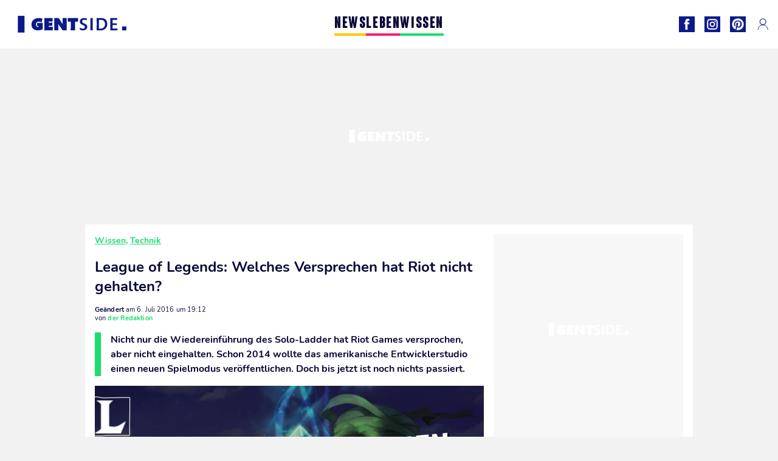

--- FILE ---
content_type: text/html; charset=UTF-8
request_url: https://www.gentside.de/wissen/technik/league-of-legends-welches-versprechen-hat-riot-nicht-gehalten_art8236.html
body_size: 62003
content:
 <!DOCTYPE html><html lang="de"><head prefix="og: http://ogp.me/ns# fb: http://ogp.me/ns/fb# article: http://ogp.me/ns/article#"><meta charset="UTF-8"/><meta name="viewport" content="width=device-width, initial-scale=1"><meta name="google-site-verification" content="PxvLnAkkb6Ai0oMA_e6kwk0bIbIoqABHkgTyonXlp6A" /><meta name="p:domain_verify" content="9874436fd7dac2676fc18dd9ffba4693"/><link rel="manifest" href="https://www.gentside.de/manifest.json"><meta name="theme-color" content="#0d1b89"><link rel="shortcut icon" href="https://www.gentside.de/assets/img/favicons/gs/favicon.ico"><link rel="icon" type="image/svg+xml" href="https://www.gentside.de/assets/img/favicons/gs/favicon-16x16.svg"><link href="https://cdn.privacy-mgmt.com/" rel="preconnect" crossorigin="anonymous"><link href="https://gentside-de-v3.gentside.de" rel="preconnect" crossorigin="anonymous"><link href="https://www.googletagmanager.com" rel="preconnect" crossorigin><link href="https://securepubads.g.doubleclick.net/" rel="preconnect" crossorigin><link href="https://mcdp-chidc2.outbrain.com" rel="preconnect" crossorigin><link href="https://log.outbrainimg.com" rel="preconnect" crossorigin><link href="http://tr.outbrain.com/" rel="preconnect" crossorigin><link href="https://cherry.img.pmdstatic.net/" rel="preconnect" crossorigin><link href="https://tv.gentside.de/" rel="preconnect" crossorigin><link href="https://cherry.img.pmdstatic.net/" rel="preconnect" crossorigin><link rel="preload" href="https://www.gentside.de/assets/fonts/Nunito-Regular.woff2?display=swap" as="font" type="font/woff2" crossorigin="anonymous" /><link rel="preload" href="https://www.gentside.de/assets/fonts/Nunito-Black.woff2?display=swap" as="font" type="font/woff2" crossorigin="anonymous" /><link rel="preload" href="https://www.gentside.de/assets/fonts/Nunito-Bold.woff2?display=swap" as="font" type="font/woff2" crossorigin="anonymous" /><link rel="preload" href="https://www.gentside.de/assets/fonts/Coluna-Bold.woff2?display=swap" as="font" type="font/woff2" crossorigin="anonymous" /><link rel="preload" href="https://cherry.img.pmdstatic.net/fit/https.3A.2F.2Fimg.2Egentside.2Ede.2Farticle.2Friot.2Fversprechen-gebrochen_0813694f3545d69ee77633489ef94541ab90da0d.2Ejpg/640x360/quality/80/thumbnail.jpg" media="(max-width: 820px)" as="image" fetchpriority="high"><link rel="preload" href="https://cherry.img.pmdstatic.net/fit/https.3A.2F.2Fimg.2Egentside.2Ede.2Farticle.2Friot.2Fversprechen-gebrochen_0813694f3545d69ee77633489ef94541ab90da0d.2Ejpg/1280x720/quality/80/thumbnail.jpg" media="(min-width: 821px)" as="image" fetchpriority="high"><link rel="preconnect" href="https://www.gentside.de/xhr/popup/category" as="fetch" crossorigin="anonymous" ><link rel="preconnect" href="https://www.gentside.de/xhr/popup/contact" as="fetch" crossorigin="anonymous" ><link rel="stylesheet" href="https://www.gentside.de/assets/two/gs/common.css?t=5dc61315629a" /><link rel="stylesheet" href="https://www.gentside.de/assets/two/gs/article.css?t=e704025d3cf3" /><style> :root { --theme-channel: #1BDC6F; } .news { --theme-channel: #FDC900; } .leben { --theme-channel: #FA1C6B; } .wissen { --theme-channel: #1BDC6F; } </style><meta property="fb:app_id" content="185542931481757"><meta property="fb:admins" content="654691368"><meta property="fb:pages" content="1583829995168393"><meta property="og:title" content="League of Legends: Welches Versprechen hat Riot nicht gehalten?"><meta property="og:type" content="article"><meta property="og:image" content="https://cherry.img.pmdstatic.net/fit/https.3A.2F.2Fimg.2Egentside.2Ede.2Farticle.2Friot.2Fversprechen-gebrochen_0813694f3545d69ee77633489ef94541ab90da0d.2Ejpg/1200x675/quality/80/thumbnail.jpg"><meta property="og:image:width" content="1200"><meta property="og:image:height" content="675"><meta property="og:url" content="https://www.gentside.de/wissen/technik/league-of-legends-welches-versprechen-hat-riot-nicht-gehalten_art8236.html"><meta property="og:description" content="Nicht nur die Wiedereinführung des Solo-Ladder hat Riot Games versprochen, aber nicht eingehalten. Schon 2014 wollte das amerikanische Entwicklerstudio einen neuen Spielmodus veröf…"><meta property="og:locale" content="de_DE"><meta property="og:site_name" content="Gentside Deutschland"><meta property="article:published_time" content="2016-07-06T18:08:50+02:00"><meta property="article:modified_time" content="2016-07-06T19:12:50+02:00"><meta property="article:section" content="Wissen"><meta property="article:tag" content="league of legends"><meta property="article:tag" content="riot"><meta name="twitter:card" content="summary_large_image"><meta name="twitter:title" content="League of Legends: Welches Versprechen hat Riot nicht gehalten?…"><meta name="twitter:description" content="Nicht nur die Wiedereinführung des Solo-Ladder hat Riot Games versprochen, aber nicht eingehalten. Schon 2014 wollte das amerikanische Entwicklerstudio einen neuen Spielmodus veröf…"><meta name="twitter:image" content="https://cherry.img.pmdstatic.net/fit/https.3A.2F.2Fimg.2Egentside.2Ede.2Farticle.2Friot.2Fversprechen-gebrochen_0813694f3545d69ee77633489ef94541ab90da0d.2Ejpg/1200x675/quality/80/thumbnail.jpg"><meta name="description" content="Nicht nur die Wiedereinführung des Solo-Ladder hat Riot Games versprochen, aber nicht eingehalten. Schon 2014 wollte das amerikanische Entwicklerstudio einen neuen Spielmodus veröf…"><meta name="robots" content="index,follow,max-snippet:-1,max-image-preview:large,max-video-preview:-1"><meta name="news_keywords" content="league of legends,riot"><title>League of Legends: Welches Versprechen hat Riot nicht gehalten?</title><link href="https://www.gentside.de/wissen/technik/league-of-legends-welches-versprechen-hat-riot-nicht-gehalten_art8236.html" rel="canonical"><script type="application/ld+json">{"@context":"https:\/\/schema.org","@type":"NewsArticle","headline":"League of Legends: Welches Versprechen hat Riot nicht gehalten?","author":{"@type":"Person","name":"der Redaktion"},"publisher":{"@type":"Organization","name":"Gentside Deutschland","url":"https:\/\/www.gentside.de\/","logo":{"@type":"ImageObject","url":"https:\/\/www.gentside.de\/assets\/img\/gs.png"},"sameAs":["https:\/\/www.facebook.com\/GentsideDE\/","https:\/\/www.instagram.com\/gentside.de\/","https:\/\/www.pinterest.com\/gentside_de\/"]},"image":{"@type":"ImageObject","url":"https:\/\/cherry.img.pmdstatic.net\/fit\/https.3A.2F.2Fimg.2Egentside.2Ede.2Farticle.2Friot.2Fversprechen-gebrochen_0813694f3545d69ee77633489ef94541ab90da0d.2Ejpg\/1200x675\/quality\/80\/thumbnail.jpg","width":1200,"height":675},"mainEntityOfPage":{"@type":"WebPage","@id":"https:\/\/www.gentside.de\/wissen\/technik\/league-of-legends-welches-versprechen-hat-riot-nicht-gehalten_art8236.html","breadcrumb":{"@type":"BreadcrumbList","itemListElement":[{"@type":"ListItem","position":1,"name":"Wissen","item":"https:\/\/www.gentside.de\/wissen"},{"@type":"ListItem","position":2,"name":"Technik","item":"https:\/\/www.gentside.de\/wissen\/technik"},{"@type":"ListItem","position":3,"name":"league of legends","item":"https:\/\/www.gentside.de\/tag\/league-of-legends"}]}},"datePublished":"2016-07-06T18:08:50+02:00","url":"https:\/\/www.gentside.de\/wissen\/technik\/league-of-legends-welches-versprechen-hat-riot-nicht-gehalten_art8236.html","thumbnailUrl":"https:\/\/cherry.img.pmdstatic.net\/fit\/https.3A.2F.2Fimg.2Egentside.2Ede.2Farticle.2Friot.2Fversprechen-gebrochen_0813694f3545d69ee77633489ef94541ab90da0d.2Ejpg\/480x270\/quality\/80\/thumbnail.jpg","articleSection":"Wissen","creator":{"@type":"Person","name":"der Redaktion"},"keywords":["league of legends","riot"],"description":"Nicht nur die Wiedereinführung des Solo-Ladder hat Riot Games versprochen, aber nicht eingehalten. Schon 2014 wollte das amerikanische Entwicklerstudio einen neuen Spielmodus veröffentlichen. Doch bis jetzt ist noch nichts passiert. ","dateModified":"2016-07-06T19:12:50+02:00","video":{"@type":"VideoObject","image":{"@type":"ImageObject","url":"https:\/\/cherry.img.pmdstatic.net\/fit\/https.3A.2F.2Fimg.2Egentside.2Ede.2Farticle.2Friot.2Fversprechen-gebrochen_0813694f3545d69ee77633489ef94541ab90da0d.2Ejpg\/1200x675\/quality\/80\/thumbnail.jpg","width":1200,"height":675},"description":"Nicht nur die Wiedereinführung des Solo-Ladder hat Riot Games versprochen, aber nicht eingehalten. Schon 2014 wollte das amerikanische Entwicklerstudio einen neuen Spielmodus veröffentlichen. Doch bis jetzt ist noch nichts passiert. ","thumbnailUrl":"https:\/\/cherry.img.pmdstatic.net\/fit\/https.3A.2F.2Fimg.2Egentside.2Ede.2Farticle.2Friot.2Fversprechen-gebrochen_0813694f3545d69ee77633489ef94541ab90da0d.2Ejpg\/480x270\/quality\/80\/thumbnail.jpg","uploadDate":"2016-07-06T18:08:50+02:00","publisher":{"@type":"Organization","name":"Gentside Deutschland","logo":{"@type":"ImageObject","url":"https:\/\/www.gentside.de\/assets\/img\/gs.png"}},"playerType":"HTML5","embedUrl":"https:\/\/www.dailymotion.com\/embed\/video\/k3simFhYg4csyNxAAZ5","name":"League of Legends: Welches Versprechen hat Riot nicht gehalten?","duration":"PT00H00M40S"}}</script><link rel="preload" href="https://affiliation-v2.services.cerise.media/css/stylePlaceholder.affiliation.min.css" as="style" onload="this.onload=null;this.rel='stylesheet'"><link rel="preload" href="https://affiliation-v2.services.cerise.media/css/affiliation.min.css" as="style" onload="this.onload=null;this.rel='stylesheet'"><noscript><link id="placeholder_affiliation" rel="stylesheet" href="https://affiliation-v2.services.cerise.media/css/stylePlaceholder.affiliation.min.css"><link id="css_affiliation" rel="stylesheet" href="https://affiliation-v2.services.cerise.media/css/affiliation.min.css"></noscript><script> window.cherryStore = { assetsPath: "https://www.gentside.de/assets/", imgPath: "https://www.gentside.de/assets/img/", environments: { pageName: "page-article", pageType: "type-video", ajax: !!"", device: "desktop", mobile: !!"", tablet: !!"", desktop: !!"1", bot: !!"", env: "prod", }, website: { abbr: "GENDE", theme: "two", code_lang: "de_DE", country: "DE", lang: "de", host: "www.gentside.de", prefix: "gs", group: "Gentside", group_prefix: "gs", }, analytics: { dimensions: {"dimension2":"video","dimension3":"www","dimension5":8236,"dimension6":"Wissen","dimension9":"web","dimension10":"Other","dimension16":"S","dimension17":0,"dimension24":"video","dimension26":"76a74f26-d6d6-46cb-895f-451b337d169f","dimension27":"Technik"}, metrics: "", }, urls: { contact: "https://www.gentside.de/xhr/contact/", popup: "https://www.gentside.de/xhr/popup/", podcasts: "", }, trackings: {"ividence":false,"firefly":"\/\/fly.gentside.de\/","mediego":false,"mediarithmics":"pm-gentside-de","facebook":"1016216741814975","facebook_pages":"1583829995168393","facebook_app_id":"185542931481757","facebook_admin_id":"654691368","twitter":"o4phj","analytics":"UA-70272366-1","sticky":true,"ias":"10763","snapchat":"8c9e6c94-a168-47f9-930b-d1e003076be8","taboola":"1160476","tradedoubler":false,"adways":"vfztBtd","mediametrie":false,"estatNetMeasur":false,"adrock":"fd0fb87f-93ff-4994-b0b0-ec3bd6cb1cc4","squadata":false,"comscore":"19763370","skimlinks":false,"ab_tasty":false,"id5":"169","confiant":"NJJp-JaWVAuzzBULb9NCdlIRzgg","pandg":false,"searchconsole":"PxvLnAkkb6Ai0oMA_e6kwk0bIbIoqABHkgTyonXlp6A","outbrain":"006add8f2d8cc8a60e8f3b71463b028003,005cec9f7f96bae12feb6a8aa75c823f61,004c4e978a282f3d18936c48a35c31f2ce,00776e66133c6b9388e60c90fe660fd53d,00531bd4df222ae4c54cdf3d0fa682e916,004ff6c6be1239b288562e36a466c959bb,003891eec21b7ba5ff7a898aba53a6fe89,00c857bd48ada55aad1aea18c3281e585c,0066b802ec8bbf3c015dddbf270ba3c222,00677a82d708370adfed1ef0125c9a317b","criteo":false,"nonliCode":"1433","nonliUrl":"https:\/\/l.gentside.de\/sdk.js"}, pwa: {"enabled":"1"}, batch: {"vapidPublicKey":"BBsb1CGQRPeVriL0ToTDHfdHvgqJO2TWu0dfKixENuN+7\/dmf85gF4rpsmKoHH\/MhT\/ReRqhZvBLxcQV8wGX1nk=","newsVapidPublicKey":"BEIH2SwiWKYf128QNe2+C6mot1LnJBZ83vBsYQLNPIpD\/pp7ASVd5ykyHiw3aXtA\/0Gkh8tJZ++RK9dzv83aj+0=","authKey":"2.bSBFdvx1KSnQRHzwXyaLVLvo6x8+qX1b1r63igMr2Zo=","newsAuthKey":"2.+M5pKn3Jt+bx6I7BzXkD6KvA3p5sxv5RcUhiYoHqjUU=","subdomain":"gentside.de","newsSubdomain":"news.gentside.de","apiKey":"D453BC1542A442A686DB687C27DAA078","newsApiKey":"33CF17679BB2444C84A018424F189893","text":"Verpassen Sie keine unserer Neuigkeiten!","positiveSubBtnLabel":"Abonnieren Sie","negativeBtnLabel":"Nein danke","backgroundColor":"#0d1b89","hoverBackgroundColor":"#0d1b89","textColor":"#FFFFFF"}, gdpr: {"cdn":"https:\/\/gentside-de-v3.gentside.de","privacy_manager":"371922","notice_url":false,"confirmation":false,"consent_scroll":false}, pmc: {"env":false,"starter":false,"bookmark":false,"coreads":"https:\/\/tra.scds.pmdstatic.net\/advertising-core\/5\/core-ads.js","newsletter":false,"notifications":false}, abtest: {"enable":false,"conditions":null,"apply":false,"status":0}, isNewsDomain: 0 }; </script><script> cherryStore['article'] = { id: "8236", name: "League\u0020of\u0020Legends\u003A\u0020Welches\u0020Versprechen\u0020hat\u0020Riot\u0020nicht\u0020gehalten\u003F", type: "video", url: "https://www.gentside.de/wissen/technik/league-of-legends-welches-versprechen-hat-riot-nicht-gehalten_art8236.html", description: "Nicht\u0020nur\u0020die\u0020Wiedereinf\u00FChrung\u0020des\u0020Solo\u002DLadder\u0020hat\u0020Riot\u0020Games\u0020versprochen,\u0020aber\u0020nicht\u0020eingehalten.\u0020Schon\u00202014\u0020wollte\u0020das\u0020amerikanische\u0020Entwicklerstudio\u0020einen\u0020neuen\u0020Spielmodus\u0020ver\u00F6ffentlichen.\u0020Doch\u0020bis\u0020jetzt\u0020ist\u0020noch\u0020nichts\u0020passiert.", publishDate: "2016-07-06T18:08:50+02:00", author: "der Redaktion", category: { label: "Wissen", slug: "wissen" }, subCategory: { label: "Technik", slug: "technik" }, firstTag: "league of legends", urlSlug: "league-of-legends-welches-versprechen-hat-riot-nicht-gehalten_art8236.html", brandSafety: false, keywords: [ "league of legends","riot" ], pictures: [ { url: 'https:https://img.gentside.de/article/riot/versprechen-gebrochen_0813694f3545d69ee77633489ef94541ab90da0d.jpg', height: 627, width: 1200 }, ], tags: [ {url: 'https://www.gentside.de/tag/league-of-legends', name: 'league of legends', slug: 'league-of-legends'}, {url: 'https://www.gentside.de/tag/riot', name: 'riot', slug: 'riot'}, ], scripts: {"urls":[],"inline":[]}, media: null, news: 0, player: false, canals: ["Google Actualit\u00e9s","FlipBoard","MSN","Upday","Squid App","Sony","Organique"], }; cherryStore['article']['player'] = {"channel":"news","owner":"x2958e9","owner.username":"Gentside-DE","owner.screenname":"Gentside DE","id":"k3simFhYg4csyNxAAZ5","private_id":"k3simFhYg4csyNxAAZ5","updated_time":1649099041,"tags":"uuid_76a74f26-d6d6-46cb-895f-451b337d169f,guid_8236,league-of-legends,riot","title":"League of Legends: Welches Versprechen hat Riot nicht gehalten?","width":1280,"height":720,"thumbnail_url":"https:\/\/s2.dmcdn.net\/v\/TbP1B1YIq4XBkqj0F","duration":40,"site":"Dailymotion","public_id":"x87ib7v","embed_url":"https:\/\/www.dailymotion.com\/embed\/video\/k3simFhYg4csyNxAAZ5","canonical":"http:\/\/dailymotion.com\/video\/x87ib7v","media":"player","player_id":"xu8fw","player_name":"Gentside DE - Player Leader Autoplay"}; </script></head><body class="desktop page-article type-video" data-pmc-starter-conf='{"ua":"UA-70272366-1"}'><header class="header"><nav class="navbar"><ul class="navigation"><li><div class="navbar__button navbar__button--menu btn-menu"></div></li><li class="navbar__logo"><a href="https://www.gentside.de/" class="navbar__button navbar__button--logo" title="Gentside Deutschland"></a></li><li class="topbar"><div class="topbar__socials"><ul><li><a class="topbar__socials--facebook" title="Gentside Deutschland" target="_blank" rel="noopener nofollow" href="https://www.facebook.com/GentsideDE/"></a></li><li><a class="topbar__socials--instagram" title="Gentside Deutschland" target="_blank" rel="noopener nofollow" href="https://www.instagram.com/gentside.de/"></a></li><li><a class="topbar__socials--pinterest" title="Gentside Deutschland" target="_blank" rel="noopener nofollow" href="https://www.pinterest.com/gentside_de/"></a></li></ul></div><div class="navbar__button navbar__button--pmc pmc-authentification" id="pmc-auth"><span>Connexion</span></div><div class="navbar__button navbar__button--pmc" id="pmc-account"><span>Mon compte</span><div class="navbar__button navbar__button--pmc__dropdown"><ul><li class="pmc-profile">Mon profil</li><li class="pmc-custom-link" data-path="bookmark">Mes favoris</li><li class="pmc-local-link" data-path="notifications">Notifications</li><li class="pmc-auth-logout">Déconnexion</li></ul></div></div></li></ul></nav><div class="popup popup-menu popup--close"><div class="popup__overlay"></div><nav class="menu-website"><ul class="menu-website__categories"><li class="menu-website__category menu-website__category--children news"><a href="https://www.gentside.de/news" class="menu-website__title" >NEWS</a><div class="menu-website__button"></div><ul class="menu-website__subcategories"><li><a href="https://www.gentside.de/news/deutschland" class="menu-website__subtitle" >DEUTSCHLAND</a></li><li><a href="https://www.gentside.de/news/welt" class="menu-website__subtitle" >WELT</a></li><li class="empty"></li><li class="empty"></li></ul></li><li class="menu-website__category menu-website__category--children leben"><a href="https://www.gentside.de/leben" class="menu-website__title" >LEBEN</a><div class="menu-website__button"></div><ul class="menu-website__subcategories"><li><a href="https://www.gentside.de/leben/stories" class="menu-website__subtitle" >STORIES</a></li><li><a href="https://www.gentside.de/leben/gesundheit" class="menu-website__subtitle" >GESUNDHEIT</a></li><li><a href="https://www.gentside.de/leben/liebe" class="menu-website__subtitle" >LIEBE</a></li><li><a href="https://www.gentside.de/leben/persoenlichkeit" class="menu-website__subtitle" >PERSÖNLICHKEIT</a></li><li><a href="https://www.gentside.de/leben/tipp" class="menu-website__subtitle" >TIPP</a></li></ul></li><li class="menu-website__category menu-website__category--children wissen"><a href="https://www.gentside.de/wissen" class="menu-website__title" >WISSEN</a><div class="menu-website__button"></div><ul class="menu-website__subcategories"><li><a href="https://www.gentside.de/wissen/entdeckung" class="menu-website__subtitle" >ENTDECKUNG</a></li><li><a href="https://www.gentside.de/wissen/technik" class="menu-website__subtitle" >TECHNIK</a></li><li class="empty"></li><li class="empty"></li></ul></li></ul><ul class="menu-website__links"><li class="menu-website--newsletter"><div class="menu-website__link newsletter-open" data-origin="menu">Newsletter</div></li><li><a class="menu-website__link" href="https://www.gentside.de/about-us.html">Über uns</a></li><li><a class="menu-website__link" href="https://www.prismamedia.com/terms-de/" target="_blank">Impressum</a></li><li><div class="menu-website__link popup-contact--trigger">Kontakt</div></li></ul></nav></div></header><div class="special" id="special-container"><div class="ads-core-placer" id="special" data-ads-core='{"device": "desktop,tablet,mobile", "type": "Out-Of-Banner"}'></div></div><div class="data_tester" id="data_tester-container"><div class="ads-core-placer" id="data_tester" data-ads-core='{"device": "desktop,tablet,mobile", "type": "Out-Of-Banner2"}'></div></div><div class="interstitial" id="interstitial-container"><div class="ads-core-placer" id="interstitial" data-ads-core='{"device": "desktop,tablet,mobile", "type": "Postitiel"}'></div></div><div class="postitiel_v2" id="postitiel_v2-container"><div class="ads-core-placer" id="postitiel_v2" data-ads-core='{"device": "desktop,tablet,mobile", "type": "Postitiel_V2"}'></div></div><div class="footer-web" id="footer_web-container"><div class="ads-core-placer" id="footer_web" data-ads-core='{"device": "desktop,tablet,mobile", "type": "footer-web"}'></div></div><section id="corps" class="article-container navbar--fix"><div class="coreads-skin-wrapper"><div class="placeholder-ad placeholder-ad--banner desktop-ad tablet-ad" id="banner-container"><div class="ads-core-placer" id="banner" data-ads-core='{"device": "desktop,tablet", "type": "Banniere-Haute"}'></div></div></div><article class="site_content post article layout-grid " data-id="8236" data-bone-id="76a74f26-d6d6-46cb-895f-451b337d169f" ><div class="layout-grid__inner post-grid-order"><div data-grid-order="content" class="layout-grid__cell layout-grid__cell--span-8-desktop"><div class="post-breadcrumb"><nav class="breadcrumb"><a href="https://www.gentside.de/wissen">Wissen</a><a href="https://www.gentside.de/wissen/technik">Technik</a></nav></div><h1 class="post-title">League of Legends: Welches Versprechen hat Riot nicht gehalten?</h1><div class="post-author"><div><div><span class="post-author--bold">Geändert </span><span><time datetime="2016-07-06T19:12:50+02:00">am 6. Juli 2016 um 19:12</time></span></div><span class="post-author"> von </span><span class="post-author--nickname">der Redaktion </span></div></div><div class="post-summary"><p>Nicht nur die Wiedereinführung des Solo-Ladder hat Riot Games versprochen, aber nicht eingehalten. Schon 2014 wollte das amerikanische Entwicklerstudio einen neuen Spielmodus veröffentlichen. Doch bis jetzt ist noch nichts passiert. </p></div><div id="player" class="prisma-player post-player" data-ads-core='{"playerId": "xu8fw", "playerName": "Gentside DE - Player Leader Autoplay", "playerProvider": "Dailymotion", "playerVideoId": "k3simFhYg4csyNxAAZ5", "playerPosition": "Leader", "playerPartner": "" }' data-embed="default"><figure class="post-figure"><picture><source srcset="https://cherry.img.pmdstatic.net/fit/https.3A.2F.2Fimg.2Egentside.2Ede.2Farticle.2Friot.2Fversprechen-gebrochen_0813694f3545d69ee77633489ef94541ab90da0d.2Ejpg/640x360/quality/80/thumbnail.jpg 1x" media="(max-width: 820px)"><source srcset="https://cherry.img.pmdstatic.net/fit/https.3A.2F.2Fimg.2Egentside.2Ede.2Farticle.2Friot.2Fversprechen-gebrochen_0813694f3545d69ee77633489ef94541ab90da0d.2Ejpg/1280x720/quality/80/thumbnail.jpg 1x" media="(min-width: 821px)"><img srcset="https://cherry.img.pmdstatic.net/fit/https.3A.2F.2Fimg.2Egentside.2Ede.2Farticle.2Friot.2Fversprechen-gebrochen_0813694f3545d69ee77633489ef94541ab90da0d.2Ejpg/640x360/quality/80/thumbnail.jpg" alt="League of Legends: Welches Versprechen hat Riot nicht gehalten?" class="post-figure__img" src="[data-uri]"></picture><div class="post-figure__copyright">&copy; </div><figcaption class="post-figure__title">League of Legends: Welches Versprechen hat Riot nicht gehalten?</figcaption></figure></div><div class="post-social"><div class="button-share"><div class="button-share__bar"><a href="https://www.facebook.com/sharer/sharer.php?u=https%3A%2F%2Fwww.gentside.de%2Fwissen%2Ftechnik%2Fleague-of-legends-welches-versprechen-hat-riot-nicht-gehalten_art8236.html" rel="nofollow noopener" target="_blank" class="button-share__media button-share__media--facebook" data-share="facebook" title="Auf Facebook teilen"></a><a href="mailto:?subject=League of Legends: Welches Versprechen hat Riot nicht gehalten?&amp;body=https%3A%2F%2Fwww.gentside.de%2Fwissen%2Ftechnik%2Fleague-of-legends-welches-versprechen-hat-riot-nicht-gehalten_art8236.html" rel="nofollow noopener" class="button-share__media button-share__media--mail" data-share="mail" title="Als Mail versenden"></a><a href="https://www.beloud.com/share?url=https%3A%2F%2Fwww.gentside.de%2Fwissen%2Ftechnik%2Fleague-of-legends-welches-versprechen-hat-riot-nicht-gehalten_art8236.html" rel="nofollow noopener" target="_blank" class="button-share__media button-share__media--beloud" data-share="beloud" title="Auf Flipboard teilen"></a><a href="https://twitter.com/share?text=League+of+Legends%3A+Welches+Versprechen+hat+Riot+nicht+gehalten%3F&amp;url=https%3A%2F%2Fwww.gentside.de%2Fwissen%2Ftechnik%2Fleague-of-legends-welches-versprechen-hat-riot-nicht-gehalten_art8236.html&amp;via=Gentside+Deutschland" rel="nofollow noopener" target="_blank" class="button-share__media button-share__media--twitter" data-share="twitter" title="Tweeter"></a><a href="https://pinterest.com/pin/create/button/?url=https%3A%2F%2Fwww.gentside.de%2Fwissen%2Ftechnik%2Fleague-of-legends-welches-versprechen-hat-riot-nicht-gehalten_art8236.html&amp;media=https%3A%2F%2Fimg.gentside.de%2Farticle%2F1024%2Friot%2Fversprechen-gebrochen_0813694f3545d69ee77633489ef94541ab90da0d.jpg&amp;description=League+of+Legends%3A+Welches+Versprechen+hat+Riot+nicht+gehalten%3F" rel="nofollow noopener" data-pin-custom="true" target="_blank" class="button-share__media button-share__media--pinterest" data-share="pinterest" title="Pin it"></a></div></div></div><div class="placeholder-ad placeholder-ad--pave mobile-ad" id="pave_haut_mobile-container"><div class="ads-core-placer" id="pave_haut_mobile" data-ads-core='{"device": "mobile", "type": "Pave-Haut"}'></div></div><div class="post-body post-body__content"></div><div class="tags"><div class="tags-container"><a href="https://www.gentside.de/tag/league-of-legends" class="tags-button">league of legends</a><a href="https://www.gentside.de/tag/riot" class="tags-button">riot</a></div></div><div class="post-figure post-figure--next"><picture><source srcset="https://cherry.img.pmdstatic.net/fit/https.3A.2F.2Fimg.2Egentside.2Ede.2Farticle.2Friot.2Fdie-kommenden-veranderungen_3a7353022bc3125d58b337c8742e6a7bf2b2f4b2.2Ejpg/480x270/quality/80/thumbnail.jpg 1x, https://cherry.img.pmdstatic.net/fit/https.3A.2F.2Fimg.2Egentside.2Ede.2Farticle.2Friot.2Fdie-kommenden-veranderungen_3a7353022bc3125d58b337c8742e6a7bf2b2f4b2.2Ejpg/960x540/quality/80/thumbnail.jpg 2x" media="(max-width: 480px)"><source srcset="https://cherry.img.pmdstatic.net/fit/https.3A.2F.2Fimg.2Egentside.2Ede.2Farticle.2Friot.2Fdie-kommenden-veranderungen_3a7353022bc3125d58b337c8742e6a7bf2b2f4b2.2Ejpg/800x450/quality/80/thumbnail.jpg 1x, https://cherry.img.pmdstatic.net/fit/https.3A.2F.2Fimg.2Egentside.2Ede.2Farticle.2Friot.2Fdie-kommenden-veranderungen_3a7353022bc3125d58b337c8742e6a7bf2b2f4b2.2Ejpg/1600x900/quality/80/thumbnail.jpg 2x" media="(max-width: 839px)"><source srcset="https://cherry.img.pmdstatic.net/fit/https.3A.2F.2Fimg.2Egentside.2Ede.2Farticle.2Friot.2Fdie-kommenden-veranderungen_3a7353022bc3125d58b337c8742e6a7bf2b2f4b2.2Ejpg/640x360/quality/80/thumbnail.jpg 1x, https://cherry.img.pmdstatic.net/fit/https.3A.2F.2Fimg.2Egentside.2Ede.2Farticle.2Friot.2Fdie-kommenden-veranderungen_3a7353022bc3125d58b337c8742e6a7bf2b2f4b2.2Ejpg/1280x720/quality/80/thumbnail.jpg 2x" media="(min-width: 840px)"><img srcset="https://cherry.img.pmdstatic.net/fit/https.3A.2F.2Fimg.2Egentside.2Ede.2Farticle.2Friot.2Fdie-kommenden-veranderungen_3a7353022bc3125d58b337c8742e6a7bf2b2f4b2.2Ejpg/480x270/quality/80/thumbnail.jpg" alt="League of Legends: Mit diesen Änderungen bringt Riot League of Legends komplett durcheinander" class="post-figure__img" loading="lazy" src="[data-uri]"></picture><a class="post-figure__text" data-title="Nächster Artikel" href="https://www.gentside.de/wissen/technik/league-of-legends-mit-diesen-anderungen-bringt-riot-league-of-legends-komplett-durcheinander_art14337.html"> League of Legends: Mit diesen Änderungen bringt Riot League of Legends komplett durcheinander </a></div><div id="outbrain" class="placeholder-ad--outbrain"><div class="OUTBRAIN" data-src="https://www.gentside.de/wissen/technik/league-of-legends-welches-versprechen-hat-riot-nicht-gehalten_art8236.html" data-widget-id="AR_2"></div></div><div class="placeholder-ad placeholder-ad--pave mobile-ad" id="pave_bas_mobile-container"><div class="ads-core-placer" id="pave_bas_mobile" data-ads-core='{"device": "mobile", "type": "Pave-Bas"}'></div></div><div class="related"><div class="related__title">Auch interessant</div><div class="card-related--scroll"><article><div class="card-two card-two--top wissen card__seo"><div class="card-two--thumbnail"><img class="card-two--thumbnail--img" src="[data-uri]" srcset="https://cherry.img.pmdstatic.net/fit/https.3A.2F.2Fimg.2Egentside.2Ede.2Farticle.2Fskin.2Fvon-starcraft-inspiriert_0f8aa4cdda686bf9c8c35b306997fcbd205cbb96.2Ejpg/148x90/quality/80/thumbnail.jpg 1x, https://cherry.img.pmdstatic.net/fit/https.3A.2F.2Fimg.2Egentside.2Ede.2Farticle.2Fskin.2Fvon-starcraft-inspiriert_0f8aa4cdda686bf9c8c35b306997fcbd205cbb96.2Ejpg/296x180/quality/80/thumbnail.jpg 2x" loading="lazy" width="148" height="90" alt="League of Legends: Riot kündigt geheim neues Starcraft-Skin an"></div><div class="card-two__content"><div class="card-two__content--tags article-type-icon article-type-icon--video"><span> Technik, Wissen </span></div><div class="card-two__content--title"><a class="card-two--article-url" href="https://www.gentside.de/wissen/technik/league-of-legends-riot-kundigt-geheim-neues-starcraft-skin-an_art11948.html">League of Legends: Riot kündigt geheim neues Starcraft-Skin an</a></div></div></div></article><article><div class="card-two card-two--top wissen card__seo"><div class="card-two--thumbnail"><img class="card-two--thumbnail--img" src="[data-uri]" srcset="https://cherry.img.pmdstatic.net/fit/https.3A.2F.2Fimg.2Egentside.2Ede.2Farticle.2Fghostcrawler.2Fbald-ein-sprachchat-bei-lol_af78111b0b885ec44a6475984e42bff2d8bd5355.2Ejpg/148x90/quality/80/thumbnail.jpg 1x, https://cherry.img.pmdstatic.net/fit/https.3A.2F.2Fimg.2Egentside.2Ede.2Farticle.2Fghostcrawler.2Fbald-ein-sprachchat-bei-lol_af78111b0b885ec44a6475984e42bff2d8bd5355.2Ejpg/296x180/quality/80/thumbnail.jpg 2x" loading="lazy" width="148" height="90" alt="League of Legends: Riot baut bald einen Sprachchat ein"></div><div class="card-two__content"><div class="card-two__content--tags article-type-icon article-type-icon--video"><span> Technik, Wissen </span></div><div class="card-two__content--title"><a class="card-two--article-url" href="https://www.gentside.de/wissen/technik/league-of-legends-riot-baut-bald-einen-sprachchat-ein_art12053.html">League of Legends: Riot baut bald einen Sprachchat ein</a></div></div></div></article><article><div class="card-two card-two--top wissen card__seo"><div class="card-two--thumbnail"><img class="card-two--thumbnail--img" src="[data-uri]" srcset="https://cherry.img.pmdstatic.net/fit/https.3A.2F.2Fimg.2Egentside.2Ede.2Farticle.2Fcaitlyn.2Fgrosser-nerf-kommt_3103601ee42b4ebef7fa22cb904a20e9c47dcea2.2Ejpg/148x90/quality/80/thumbnail.jpg 1x, https://cherry.img.pmdstatic.net/fit/https.3A.2F.2Fimg.2Egentside.2Ede.2Farticle.2Fcaitlyn.2Fgrosser-nerf-kommt_3103601ee42b4ebef7fa22cb904a20e9c47dcea2.2Ejpg/296x180/quality/80/thumbnail.jpg 2x" loading="lazy" width="148" height="90" alt="League of Legends: Riot nerft den zurzeit besten ADC"></div><div class="card-two__content"><div class="card-two__content--tags article-type-icon article-type-icon--video"><span> Technik, Wissen </span></div><div class="card-two__content--title"><a class="card-two--article-url" href="https://www.gentside.de/wissen/technik/league-of-legends-riot-nerft-den-zurzeit-besten-adc_art14040.html">League of Legends: Riot nerft den zurzeit besten ADC</a></div></div></div></article><article><div class="card-two card-two--top wissen card__seo"><div class="card-two--thumbnail"><img class="card-two--thumbnail--img" src="[data-uri]" srcset="https://cherry.img.pmdstatic.net/fit/https.3A.2F.2Fimg.2Egentside.2Ede.2Farticle.2Fchampions.2Fwir-wissen-wann-der-nachste-champion-kommt_3a1b7ae91bae1ae67f9593b7a9a8b6b9dee4ca4a.2Ejpg/148x90/quality/80/thumbnail.jpg 1x, https://cherry.img.pmdstatic.net/fit/https.3A.2F.2Fimg.2Egentside.2Ede.2Farticle.2Fchampions.2Fwir-wissen-wann-der-nachste-champion-kommt_3a1b7ae91bae1ae67f9593b7a9a8b6b9dee4ca4a.2Ejpg/296x180/quality/80/thumbnail.jpg 2x" loading="lazy" width="148" height="90" alt="League of Legends: Riot liefert Infos zu kommenden Champions"></div><div class="card-two__content"><div class="card-two__content--tags article-type-icon article-type-icon--video"><span> Technik, Wissen </span></div><div class="card-two__content--title"><a class="card-two--article-url" href="https://www.gentside.de/wissen/technik/league-of-legends-riot-liefert-infos-zu-kommenden-champions_art13023.html">League of Legends: Riot liefert Infos zu kommenden Champions</a></div></div></div></article></div></div><div class="related related__post"><div class="related__title">Mehr</div><div class="layout-grid"><div class="layout-grid__inner"><article class="layout-grid__cell layout-grid__cell--span-6-desktop layout-grid__cell--span-4-phone"><div class="card-two card-two--feed card__seo wissen "><div class="card-two--thumbnail"><img class="card-two--thumbnail--img" src="[data-uri]" srcset="https://cherry.img.pmdstatic.net/fit/https.3A.2F.2Fimg.2Egentside.2Ede.2Farticle.2Fyorick.2Fzukunft-von-yorick_b671faa77e64804aea6c6602767f2f668b56d38d.2Ejpg/120x70/quality/80/thumbnail.jpg 1x, https://cherry.img.pmdstatic.net/fit/https.3A.2F.2Fimg.2Egentside.2Ede.2Farticle.2Fyorick.2Fzukunft-von-yorick_b671faa77e64804aea6c6602767f2f668b56d38d.2Ejpg/240x140/quality/80/thumbnail.jpg 2x" loading="lazy" width="120" height="70" alt="League of Legends: Was hat Riot für Yorick vorgesehen?"></div><div class="card-two__content"><div class="card-two__content--tags article-type-icon article-type-icon--video"><span> Technik, Wissen </span></div><div class="card-two__content--title"><a class="card-two--article-url" href="https://www.gentside.de/wissen/technik/league-of-legends-was-hat-riot-fur-yorick-vorgesehen_art7777.html">League of Legends: Was hat Riot für Yorick vorgesehen?</a></div></div></div></article><article class="layout-grid__cell layout-grid__cell--span-6-desktop layout-grid__cell--span-4-phone"><div class="card-two card-two--feed card__seo wissen "><div class="card-two--thumbnail"><img class="card-two--thumbnail--img" src="[data-uri]" srcset="https://cherry.img.pmdstatic.net/fit/https.3A.2F.2Fimg.2Egentside.2Ede.2Farticle.2Faatrox.2Fmacht-sich-riot-uber-uns-lustig_560f9ebc0862e37939eb1a0dc75fc41955ab13eb.2Ejpg/120x70/quality/80/thumbnail.jpg 1x, https://cherry.img.pmdstatic.net/fit/https.3A.2F.2Fimg.2Egentside.2Ede.2Farticle.2Faatrox.2Fmacht-sich-riot-uber-uns-lustig_560f9ebc0862e37939eb1a0dc75fc41955ab13eb.2Ejpg/240x140/quality/80/thumbnail.jpg 2x" loading="lazy" width="120" height="70" alt="League of Legends: Lustig, wie Riot Probleme löst..."></div><div class="card-two__content"><div class="card-two__content--tags article-type-icon article-type-icon--video"><span> Technik, Wissen </span></div><div class="card-two__content--title"><a class="card-two--article-url" href="https://www.gentside.de/wissen/technik/league-of-legends-lustig-wie-riot-probleme-lost_art12229.html">League of Legends: Lustig, wie Riot Probleme löst...</a></div></div></div></article><article class="layout-grid__cell layout-grid__cell--span-6-desktop layout-grid__cell--span-4-phone"><div class="card-two card-two--feed card__seo wissen "><div class="card-two--thumbnail"><img class="card-two--thumbnail--img" src="[data-uri]" srcset="https://cherry.img.pmdstatic.net/fit/https.3A.2F.2Fimg.2Egentside.2Ede.2Farticle.2Friot.2Fneues-ehrensystem_287da8aa8322e70d1f2c1e1ff8b733a677915b99.2Ejpg/120x70/quality/80/thumbnail.jpg 1x, https://cherry.img.pmdstatic.net/fit/https.3A.2F.2Fimg.2Egentside.2Ede.2Farticle.2Friot.2Fneues-ehrensystem_287da8aa8322e70d1f2c1e1ff8b733a677915b99.2Ejpg/240x140/quality/80/thumbnail.jpg 2x" loading="lazy" width="120" height="70" alt="League of Legends: Arbeitet Riot an einem neuem Ehrensystem?"></div><div class="card-two__content"><div class="card-two__content--tags article-type-icon article-type-icon--video"><span> Technik, Wissen </span></div><div class="card-two__content--title"><a class="card-two--article-url" href="https://www.gentside.de/wissen/technik/league-of-legends-arbeitet-riot-an-einem-neuem-ehrensystem_art11855.html">League of Legends: Arbeitet Riot an einem neuem Ehrensystem?</a></div></div></div></article><article class="layout-grid__cell layout-grid__cell--span-6-desktop layout-grid__cell--span-4-phone"><div class="card-two card-two--feed card__seo wissen "><div class="card-two--thumbnail"><img class="card-two--thumbnail--img" src="[data-uri]" srcset="https://cherry.img.pmdstatic.net/fit/https.3A.2F.2Fimg.2Egentside.2Ede.2Farticle.2Fhochzeit.2Fhochzeit-mit-riot_79693b26abe25436c833c8936b2285aad521fe8f.2Ejpg/120x70/quality/80/thumbnail.jpg 1x, https://cherry.img.pmdstatic.net/fit/https.3A.2F.2Fimg.2Egentside.2Ede.2Farticle.2Fhochzeit.2Fhochzeit-mit-riot_79693b26abe25436c833c8936b2285aad521fe8f.2Ejpg/240x140/quality/80/thumbnail.jpg 2x" loading="lazy" width="120" height="70" alt="League of Legends: Riot ermöglicht ganz besonderen Heiratsantrag"></div><div class="card-two__content"><div class="card-two__content--tags article-type-icon article-type-icon--video"><span> Technik, Wissen </span></div><div class="card-two__content--title"><a class="card-two--article-url" href="https://www.gentside.de/wissen/technik/league-of-legends-riot-ermoglicht-ganz-besonderen-heiratsantrag_art14095.html">League of Legends: Riot ermöglicht ganz besonderen Heiratsantrag</a></div></div></div></article><article class="layout-grid__cell layout-grid__cell--span-6-desktop layout-grid__cell--span-4-phone"><div class="card-two card-two--feed card__seo wissen "><div class="card-two--thumbnail"><img class="card-two--thumbnail--img" src="[data-uri]" srcset="https://cherry.img.pmdstatic.net/fit/https.3A.2F.2Fimg.2Egentside.2Ede.2Farticle.2Friot.2Fzeit-fur-den-neuen-modus_2e130e463a51fa7b340f65d729abb3f0eaf9101a.2Ejpg/120x70/quality/80/thumbnail.jpg 1x, https://cherry.img.pmdstatic.net/fit/https.3A.2F.2Fimg.2Egentside.2Ede.2Farticle.2Friot.2Fzeit-fur-den-neuen-modus_2e130e463a51fa7b340f65d729abb3f0eaf9101a.2Ejpg/240x140/quality/80/thumbnail.jpg 2x" loading="lazy" width="120" height="70" alt="League of Legends: Riot bereitet neuen Modus vor"></div><div class="card-two__content"><div class="card-two__content--tags article-type-icon article-type-icon--video"><span> Technik, Wissen </span></div><div class="card-two__content--title"><a class="card-two--article-url" href="https://www.gentside.de/wissen/technik/league-of-legends-riot-bereitet-neuen-modus-vor_art12438.html">League of Legends: Riot bereitet neuen Modus vor</a></div></div></div></article><article class="layout-grid__cell layout-grid__cell--span-6-desktop layout-grid__cell--span-4-phone"><div class="card-two card-two--feed card__seo wissen "><div class="card-two--thumbnail"><img class="card-two--thumbnail--img" src="[data-uri]" srcset="https://cherry.img.pmdstatic.net/fit/https.3A.2F.2Fimg.2Egentside.2Ede.2Farticle.2Friot.2Fneue-nutzungsbedingungen_1d8d0641865f37d5392fef2025da3692acbe7d08.2Ejpg/120x70/quality/80/thumbnail.jpg 1x, https://cherry.img.pmdstatic.net/fit/https.3A.2F.2Fimg.2Egentside.2Ede.2Farticle.2Friot.2Fneue-nutzungsbedingungen_1d8d0641865f37d5392fef2025da3692acbe7d08.2Ejpg/240x140/quality/80/thumbnail.jpg 2x" loading="lazy" width="120" height="70" alt="League of Legends: Riot hat die Nutzungsbedingungen geändert!"></div><div class="card-two__content"><div class="card-two__content--tags article-type-icon article-type-icon--video"><span> Technik, Wissen </span></div><div class="card-two__content--title"><a class="card-two--article-url" href="https://www.gentside.de/wissen/technik/league-of-legends-riot-hat-die-nutzungsbedingungen-geandert_art10852.html">League of Legends: Riot hat die Nutzungsbedingungen geändert!</a></div></div></div></article><article class="layout-grid__cell layout-grid__cell--span-6-desktop layout-grid__cell--span-4-phone"><div class="card-two card-two--feed card__seo wissen "><div class="card-two--thumbnail"><img class="card-two--thumbnail--img" src="[data-uri]" srcset="https://cherry.img.pmdstatic.net/fit/https.3A.2F.2Fimg.2Egentside.2Ede.2Farticle.2Friot.2Friots-liebling_4348d9408602496f4d39e0aca3fcb6235b1e96bb.2Ejpg/120x70/quality/80/thumbnail.jpg 1x, https://cherry.img.pmdstatic.net/fit/https.3A.2F.2Fimg.2Egentside.2Ede.2Farticle.2Friot.2Friots-liebling_4348d9408602496f4d39e0aca3fcb6235b1e96bb.2Ejpg/240x140/quality/80/thumbnail.jpg 2x" loading="lazy" width="120" height="70" alt="League of Legends: Kled ist Riots Lieblingschampion 2016"></div><div class="card-two__content"><div class="card-two__content--tags article-type-icon article-type-icon--video"><span> Technik, Wissen </span></div><div class="card-two__content--title"><a class="card-two--article-url" href="https://www.gentside.de/wissen/technik/league-of-legends-kled-ist-riots-lieblingschampion-2016_art11891.html">League of Legends: Kled ist Riots Lieblingschampion 2016</a></div></div></div></article><article class="layout-grid__cell layout-grid__cell--span-6-desktop layout-grid__cell--span-4-phone"><div class="card-two card-two--feed card__seo wissen "><div class="card-two--thumbnail"><img class="card-two--thumbnail--img" src="[data-uri]" srcset="https://cherry.img.pmdstatic.net/fit/https.3A.2F.2Fimg.2Egentside.2Ede.2Farticle.2Friot.2Fyasuo_982f156563aeefe90b000614beeb03de2152a466.2Ejpg/120x70/quality/80/thumbnail.jpg 1x, https://cherry.img.pmdstatic.net/fit/https.3A.2F.2Fimg.2Egentside.2Ede.2Farticle.2Friot.2Fyasuo_982f156563aeefe90b000614beeb03de2152a466.2Ejpg/240x140/quality/80/thumbnail.jpg 2x" loading="lazy" width="120" height="70" alt="League of Legends: Riot veröffentlicht neue, unglaubliche Figuren!"></div><div class="card-two__content"><div class="card-two__content--tags article-type-icon article-type-icon--gallery"><span> Technik, Wissen </span></div><div class="card-two__content--title"><a class="card-two--article-url" href="https://www.gentside.de/wissen/technik/league-of-legends-riot-veroffentlicht-neue-unglaubliche-figuren_art10436.html">League of Legends: Riot veröffentlicht neue, unglaubliche Figuren!</a></div></div></div></article><article class="layout-grid__cell layout-grid__cell--span-6-desktop layout-grid__cell--span-4-phone"><div class="card-two card-two--feed card__seo wissen "><div class="card-two--thumbnail"><img class="card-two--thumbnail--img" src="[data-uri]" srcset="https://cherry.img.pmdstatic.net/fit/https.3A.2F.2Fimg.2Egentside.2Ede.2Farticle.2Friot.2Fneuer-spielmodus_5cc37263d3afb39561c203e136c8f20304caba06.2Ejpg/120x70/quality/80/thumbnail.jpg 1x, https://cherry.img.pmdstatic.net/fit/https.3A.2F.2Fimg.2Egentside.2Ede.2Farticle.2Friot.2Fneuer-spielmodus_5cc37263d3afb39561c203e136c8f20304caba06.2Ejpg/240x140/quality/80/thumbnail.jpg 2x" loading="lazy" width="120" height="70" alt="League of Legends: Riot verkündet neuen Trainingsmodus für alle!"></div><div class="card-two__content"><div class="card-two__content--tags article-type-icon article-type-icon--video"><span> Technik, Wissen </span></div><div class="card-two__content--title"><a class="card-two--article-url" href="https://www.gentside.de/wissen/technik/league-of-legends-riot-verkundet-neuen-trainingsmodus-fur-alle_art10004.html">League of Legends: Riot verkündet neuen Trainingsmodus für alle!</a></div></div></div></article><article class="layout-grid__cell layout-grid__cell--span-6-desktop layout-grid__cell--span-4-phone"><div class="card-two card-two--feed card__seo wissen "><div class="card-two--thumbnail"><img class="card-two--thumbnail--img" src="[data-uri]" srcset="https://cherry.img.pmdstatic.net/fit/https.3A.2F.2Fimg.2Egentside.2Ede.2Farticle.2Fskins.2Fruckzieher_840048ee5a01a994e6b1019ee54f03d2388e7e68.2Ejpg/120x70/quality/80/thumbnail.jpg 1x, https://cherry.img.pmdstatic.net/fit/https.3A.2F.2Fimg.2Egentside.2Ede.2Farticle.2Fskins.2Fruckzieher_840048ee5a01a994e6b1019ee54f03d2388e7e68.2Ejpg/240x140/quality/80/thumbnail.jpg 2x" loading="lazy" width="120" height="70" alt="League of Legends: Rückzieher! Riot nimmt zwei Skins zurück"></div><div class="card-two__content"><div class="card-two__content--tags article-type-icon article-type-icon--video"><span> Technik, Wissen </span></div><div class="card-two__content--title"><a class="card-two--article-url" href="https://www.gentside.de/wissen/technik/league-of-legends-ruckzieher-riot-nimmt-zwei-skins-zuruck_art11594.html">League of Legends: Rückzieher! Riot nimmt zwei Skins zurück</a></div></div></div></article></div></div></div></div><div data-grid-order="aside" class="layout-grid__cell layout-grid__cell--span-4-desktop"><aside class="post-aside"><div class="sticky-ad desktop-ad tablet-ad" id="pave_haut_desktop-container"><div class="placeholder-ad placeholder-ad--pave sticky-ad__parent"><div class="ads-core-placer sticky-ad__element" id="pave_haut_desktop" data-ads-core='{"device": "desktop,tablet", "type": "Pave-Haut"}'></div></div></div><div class="post-aside__seo"><div class="related"><div class="related__title">Auch interessant</div><div class="layout-grid"><div class="layout-grid__inner"><article class="layout-grid__cell layout-grid__cell--span-12-desktop layout-grid__cell--span-4-phone"><div class="card-two card-two--feed card__seo wissen "><div class="card-two--thumbnail"><img class="card-two--thumbnail--img" src="[data-uri]" srcset="https://cherry.img.pmdstatic.net/fit/https.3A.2F.2Fimg.2Egentside.2Ede.2Farticle.2Friot.2Fleague-of-legends-monopoly-version_0948e8a0edede848e179e4532b94d16c2df4d6c2.2Ejpg/120x70/quality/80/thumbnail.jpg 1x, https://cherry.img.pmdstatic.net/fit/https.3A.2F.2Fimg.2Egentside.2Ede.2Farticle.2Friot.2Fleague-of-legends-monopoly-version_0948e8a0edede848e179e4532b94d16c2df4d6c2.2Ejpg/240x140/quality/80/thumbnail.jpg 2x" loading="lazy" width="120" height="70" alt="League of Legends: Die Monopoly-Version des Riot-Klassikers"></div><div class="card-two__content"><div class="card-two__content--tags article-type-icon article-type-icon--gallery"><span> Technik, Wissen </span></div><div class="card-two__content--title"><a class="card-two--article-url" href="https://www.gentside.de/wissen/technik/league-of-legends-die-monopoly-version-des-riot-klassikers_art7348.html">League of Legends: Die Monopoly-Version des Riot-Klassikers</a></div></div></div></article><article class="layout-grid__cell layout-grid__cell--span-12-desktop layout-grid__cell--span-4-phone"><div class="card-two card-two--feed card__seo wissen "><div class="card-two--thumbnail"><img class="card-two--thumbnail--img" src="[data-uri]" srcset="https://cherry.img.pmdstatic.net/fit/https.3A.2F.2Fimg.2Egentside.2Ede.2Farticle.2Fgift.2Flol-giftige-spieler_5f2404e2aa29e507541fbd72ea54cfff63ed739e.2Ejpg/120x70/quality/80/thumbnail.jpg 1x, https://cherry.img.pmdstatic.net/fit/https.3A.2F.2Fimg.2Egentside.2Ede.2Farticle.2Fgift.2Flol-giftige-spieler_5f2404e2aa29e507541fbd72ea54cfff63ed739e.2Ejpg/240x140/quality/80/thumbnail.jpg 2x" loading="lazy" width="120" height="70" alt="League of Legends: Wie hilft Riot den giftigsten Spielern?"></div><div class="card-two__content"><div class="card-two__content--tags article-type-icon article-type-icon--video"><span> Technik, Wissen </span></div><div class="card-two__content--title"><a class="card-two--article-url" href="https://www.gentside.de/wissen/technik/league-of-legends-wie-hilft-riot-den-giftigsten-spielern_art6476.html">League of Legends: Wie hilft Riot den giftigsten Spielern?</a></div></div></div></article><article class="layout-grid__cell layout-grid__cell--span-12-desktop layout-grid__cell--span-4-phone"><div class="card-two card-two--feed card__seo wissen "><div class="card-two--thumbnail"><img class="card-two--thumbnail--img" src="[data-uri]" srcset="https://cherry.img.pmdstatic.net/fit/https.3A.2F.2Fimg.2Egentside.2Ede.2Farticle.2Friot.2Fbelohnungssystem-fur-zuschauer_78a77795bbd102f13355626e685596725469f575.2Ejpg/120x70/quality/80/thumbnail.jpg 1x, https://cherry.img.pmdstatic.net/fit/https.3A.2F.2Fimg.2Egentside.2Ede.2Farticle.2Friot.2Fbelohnungssystem-fur-zuschauer_78a77795bbd102f13355626e685596725469f575.2Ejpg/240x140/quality/80/thumbnail.jpg 2x" loading="lazy" width="120" height="70" alt="League of Legends: Riot startet Belohnungssystem für LCS-Zuschauer"></div><div class="card-two__content"><div class="card-two__content--tags article-type-icon article-type-icon--video"><span> Technik, Wissen </span></div><div class="card-two__content--title"><a class="card-two--article-url" href="https://www.gentside.de/wissen/technik/league-of-legends-riot-startet-belohnungssystem-fur-lcs-zuschauer_art11841.html">League of Legends: Riot startet Belohnungssystem für LCS-Zuschauer</a></div></div></div></article><article class="layout-grid__cell layout-grid__cell--span-12-desktop layout-grid__cell--span-4-phone"><div class="card-two card-two--feed card__seo wissen "><div class="card-two--thumbnail"><img class="card-two--thumbnail--img" src="[data-uri]" srcset="https://cherry.img.pmdstatic.net/fit/https.3A.2F.2Fimg.2Egentside.2Ede.2Farticle.2Friot.2Fbis-dann-op-champions_5e18a2d85bb8036e253f6306b834664b0daf2207.2Ejpg/120x70/quality/80/thumbnail.jpg 1x, https://cherry.img.pmdstatic.net/fit/https.3A.2F.2Fimg.2Egentside.2Ede.2Farticle.2Friot.2Fbis-dann-op-champions_5e18a2d85bb8036e253f6306b834664b0daf2207.2Ejpg/240x140/quality/80/thumbnail.jpg 2x" loading="lazy" width="120" height="70" alt="League of Legends: Riots neue Strategie für mehr Balance"></div><div class="card-two__content"><div class="card-two__content--tags article-type-icon article-type-icon--video"><span> Technik, Wissen </span></div><div class="card-two__content--title"><a class="card-two--article-url" href="https://www.gentside.de/wissen/technik/league-of-legends-riots-neue-strategie-fur-mehr-balance_art11033.html">League of Legends: Riots neue Strategie für mehr Balance</a></div></div></div></article><article class="layout-grid__cell layout-grid__cell--span-12-desktop layout-grid__cell--span-4-phone"><div class="card-two card-two--feed card__seo wissen "><div class="card-two--thumbnail"><img class="card-two--thumbnail--img" src="[data-uri]" srcset="https://cherry.img.pmdstatic.net/fit/https.3A.2F.2Fimg.2Egentside.2Ede.2Farticle.2Fcamille.2Fnerfs-im-anmarsch_0e9f6efa384868f6af578e003230a06380371d0d.2Ejpg/120x70/quality/80/thumbnail.jpg 1x, https://cherry.img.pmdstatic.net/fit/https.3A.2F.2Fimg.2Egentside.2Ede.2Farticle.2Fcamille.2Fnerfs-im-anmarsch_0e9f6efa384868f6af578e003230a06380371d0d.2Ejpg/240x140/quality/80/thumbnail.jpg 2x" loading="lazy" width="120" height="70" alt="League of Legends: Riot plant mehrere Nerfs für Camille"></div><div class="card-two__content"><div class="card-two__content--tags article-type-icon article-type-icon--video"><span> Technik, Wissen </span></div><div class="card-two__content--title"><a class="card-two--article-url" href="https://www.gentside.de/wissen/technik/league-of-legends-riot-plant-mehrere-nerfs-fur-camille_art11070.html">League of Legends: Riot plant mehrere Nerfs für Camille</a></div></div></div></article><article class="layout-grid__cell layout-grid__cell--span-12-desktop layout-grid__cell--span-4-phone"><div class="card-two card-two--feed card__seo wissen "><div class="card-two--thumbnail"><img class="card-two--thumbnail--img" src="[data-uri]" srcset="https://cherry.img.pmdstatic.net/fit/https.3A.2F.2Fimg.2Egentside.2Ede.2Farticle.2Friot.2Fdie-flexibilitat_8ffeee66b341ed260cbb6ebd489c3d2683ef7031.2Ejpg/120x70/quality/80/thumbnail.jpg 1x, https://cherry.img.pmdstatic.net/fit/https.3A.2F.2Fimg.2Egentside.2Ede.2Farticle.2Friot.2Fdie-flexibilitat_8ffeee66b341ed260cbb6ebd489c3d2683ef7031.2Ejpg/240x140/quality/80/thumbnail.jpg 2x" loading="lazy" width="120" height="70" alt="League of Legends: Riot erklärt! Deshalb spielt ihr mies"></div><div class="card-two__content"><div class="card-two__content--tags article-type-icon article-type-icon--gallery"><span> Technik, Wissen </span></div><div class="card-two__content--title"><a class="card-two--article-url" href="https://www.gentside.de/wissen/technik/league-of-legends-riot-erklart-deshalb-spielt-ihr-mies_art12311.html">League of Legends: Riot erklärt! Deshalb spielt ihr mies</a></div></div></div></article><article class="layout-grid__cell layout-grid__cell--span-12-desktop layout-grid__cell--span-4-phone"><div class="card-two card-two--feed card__seo wissen "><div class="card-two--thumbnail"><img class="card-two--thumbnail--img" src="[data-uri]" srcset="https://cherry.img.pmdstatic.net/fit/https.3A.2F.2Fimg.2Egentside.2Ede.2Farticle.2Friot.2Fskin-von-riot_e45156f976b481bbfb64af16fd6b634f4d56991f.2Ejpg/120x70/quality/80/thumbnail.jpg 1x, https://cherry.img.pmdstatic.net/fit/https.3A.2F.2Fimg.2Egentside.2Ede.2Farticle.2Friot.2Fskin-von-riot_e45156f976b481bbfb64af16fd6b634f4d56991f.2Ejpg/240x140/quality/80/thumbnail.jpg 2x" loading="lazy" width="120" height="70" alt="League of Legends: Erfolgsstory! Welches Skin produziert Riot in Serie?"></div><div class="card-two__content"><div class="card-two__content--tags article-type-icon article-type-icon--video"><span> Technik, Wissen </span></div><div class="card-two__content--title"><a class="card-two--article-url" href="https://www.gentside.de/wissen/technik/league-of-legends-erfolgsstory-welches-skin-produziert-riot-in-serie_art6823.html">League of Legends: Erfolgsstory! Welches Skin produziert Riot in Serie?</a></div></div></div></article><article class="layout-grid__cell layout-grid__cell--span-12-desktop layout-grid__cell--span-4-phone"><div class="card-two card-two--feed card__seo wissen "><div class="card-two--thumbnail"><img class="card-two--thumbnail--img" src="[data-uri]" srcset="https://cherry.img.pmdstatic.net/fit/https.3A.2F.2Fimg.2Egentside.2Ede.2Farticle.2Fnerf.2Ftop-picks-generft_98b0b6a0a184b85d168b877eded5bd05bedaee51.2Ejpg/120x70/quality/80/thumbnail.jpg 1x, https://cherry.img.pmdstatic.net/fit/https.3A.2F.2Fimg.2Egentside.2Ede.2Farticle.2Fnerf.2Ftop-picks-generft_98b0b6a0a184b85d168b877eded5bd05bedaee51.2Ejpg/240x140/quality/80/thumbnail.jpg 2x" loading="lazy" width="120" height="70" alt="League of Legends: Riot nerft die aktuellen Top-Picks"></div><div class="card-two__content"><div class="card-two__content--tags article-type-icon article-type-icon--video"><span> Technik, Wissen </span></div><div class="card-two__content--title"><a class="card-two--article-url" href="https://www.gentside.de/wissen/technik/league-of-legends-riot-nerft-die-aktuellen-top-picks_art13270.html">League of Legends: Riot nerft die aktuellen Top-Picks</a></div></div></div></article><article class="layout-grid__cell layout-grid__cell--span-12-desktop layout-grid__cell--span-4-phone"><div class="card-two card-two--feed card__seo wissen "><div class="card-two--thumbnail"><img class="card-two--thumbnail--img" src="[data-uri]" srcset="https://cherry.img.pmdstatic.net/fit/https.3A.2F.2Fimg.2Egentside.2Ede.2Farticle.2Fitem.2Fein-zhonya-fur-600-gold_7c9c1d351611cc3a44252e4c79cccafe538f21b1.2Ejpg/120x70/quality/80/thumbnail.jpg 1x, https://cherry.img.pmdstatic.net/fit/https.3A.2F.2Fimg.2Egentside.2Ede.2Farticle.2Fitem.2Fein-zhonya-fur-600-gold_7c9c1d351611cc3a44252e4c79cccafe538f21b1.2Ejpg/240x140/quality/80/thumbnail.jpg 2x" loading="lazy" width="120" height="70" alt="League of Legends: Riot kündigt neues, extrem kraftvolles Item an"></div><div class="card-two__content"><div class="card-two__content--tags article-type-icon article-type-icon--video"><span> Technik, Wissen </span></div><div class="card-two__content--title"><a class="card-two--article-url" href="https://www.gentside.de/wissen/technik/league-of-legends-riot-kundigt-neues-extrem-kraftvolles-item-an_art14130.html">League of Legends: Riot kündigt neues, extrem kraftvolles Item an</a></div></div></div></article><article class="layout-grid__cell layout-grid__cell--span-12-desktop layout-grid__cell--span-4-phone"><div class="card-two card-two--feed card__seo wissen "><div class="card-two--thumbnail"><img class="card-two--thumbnail--img" src="[data-uri]" srcset="https://cherry.img.pmdstatic.net/fit/https.3A.2F.2Fimg.2Egentside.2Ede.2Farticle.2Friot.2Fer-hat-riot-uberzeugt_0f8326addbf260bc788e8a18c2f5acbccc702d1a.2Ejpg/120x70/quality/80/thumbnail.jpg 1x, https://cherry.img.pmdstatic.net/fit/https.3A.2F.2Fimg.2Egentside.2Ede.2Farticle.2Friot.2Fer-hat-riot-uberzeugt_0f8326addbf260bc788e8a18c2f5acbccc702d1a.2Ejpg/240x140/quality/80/thumbnail.jpg 2x" loading="lazy" width="120" height="70" alt="League of Legends: Dank OTP! Riot bufft einen Champion"></div><div class="card-two__content"><div class="card-two__content--tags article-type-icon article-type-icon--video"><span> Technik, Wissen </span></div><div class="card-two__content--title"><a class="card-two--article-url" href="https://www.gentside.de/wissen/technik/league-of-legends-dank-otp-riot-bufft-einen-champion_art13044.html">League of Legends: Dank OTP! Riot bufft einen Champion</a></div></div></div></article></div></div></div></div><div id="outbrain_sidebar" class="placeholder-ad--outbrain-sidebar desktop-ad tablet-ad"><div class="OUTBRAIN" data-src="https://www.gentside.de/wissen/technik/league-of-legends-welches-versprechen-hat-riot-nicht-gehalten_art8236.html" data-widget-id="SB_1"></div></div><div class="sticky-ad desktop-ad tablet-ad" id="pave_bas_desktop-container"><div class="placeholder-ad placeholder-ad--pave sticky-ad__parent"><div class="ads-core-placer sticky-ad__element" id="pave_bas_desktop" data-ads-core='{"device": "desktop,tablet", "type": "Pave-Bas"}'></div></div></div><div class="sticky-ad desktop-ad tablet-ad" id="pave_bas_desktop2-container"><div class="placeholder-ad placeholder-ad--pave sticky-ad__parent"><div class="ads-core-placer sticky-ad__element" id="pave_bas_desktop2" data-ads-core='{"device": "desktop,tablet", "type": "Pave-Bas2"}'></div></div></div></aside></div></div></article></section><footer class="footer"><div class="footer__content"><div class="footer__links"><a class="footer-link" href="https://www.gentside.de/about-us.html"><span>Über uns</span></a><div class="footer-separator">|</div><a class="footer-link" href="http://www.groupecerise.fr/indexDE.html#advertising" target="_blank"><span>Werbung</span></a><div class="footer-separator">|</div><div class="footer-link popup-contact--trigger"><span>Kontakt</span></div></div><div class="footer__legals"><a class="footer-link" href="https://www.prismamedia.com/terms-de/" target="_blank"><span>Impressum</span></a><div class="footer-separator">—</div><a class="footer-link" href="https://www.prismamedia.com/data-protection-de/" target="_blank"><span>Datenschutz</span></a><div class="footer-separator">—</div><a class="footer-link" href="https://www.gentside.de/authors" target="_blank"><span>Redaktionsteam</span></a><div class="footer-separator">—</div><div class="footer-link privacy-manager" onclick="window._sp_.gdpr.loadPrivacyManagerModal()">Cookie-Einstellungen</div></div><div class="footer__credit"><span class="footer__cerise--copyright">© Gentside.</span> Nutzungsrechte für alle Bilder dieser Seite (außer anders angegeben) : © GettyImage. </div><div class="footer--logo"><a target="_blank" href="http://www.groupecerise.fr/indexDE.html" ><img src="[data-uri]" loading="lazy" width="198" height="60" srcset="https://www.gentside.de/assets/img/logo/famed-and-bound.png" alt="Famed and Bound Media" /></a></div></div></footer><script src="https://www.gentside.de/assets/loader.js?t=bb8bad16e766f148ab9f" async></script><div id="fb-root"></div></body></html> 

--- FILE ---
content_type: application/javascript
request_url: https://www.gentside.de/assets/trackings-nonli-sdk-js.js?t=c23493af716a
body_size: 1835
content:
/*! @cherry/websites v5.96.1 - trackings-nonli-sdk-js */
"use strict";(self.webpackChunk_cherry_websites=self.webpackChunk_cherry_websites||[]).push([[2749,6837],{3900:(e,n,t)=>{t.r(n),t.d(n,{default:()=>i});t(2675),t(9463),t(113),t(3418),t(3792),t(4782),t(5506),t(6099),t(3362),t(7495),t(906),t(8781),t(8992),t(2577),t(3949),t(3500),t(2953);function r(e,n){return function(e){if(Array.isArray(e))return e}(e)||function(e,n){var t=null==e?null:"undefined"!=typeof Symbol&&e[Symbol.iterator]||e["@@iterator"];if(null!=t){var r,o,i,a,u=[],s=!0,l=!1;try{if(i=(t=t.call(e)).next,0===n){if(Object(t)!==t)return;s=!1}else for(;!(s=(r=i.call(t)).done)&&(u.push(r.value),u.length!==n);s=!0);}catch(e){l=!0,o=e}finally{try{if(!s&&null!=t.return&&(a=t.return(),Object(a)!==a))return}finally{if(l)throw o}}return u}}(e,n)||function(e,n){if(e){if("string"==typeof e)return o(e,n);var t={}.toString.call(e).slice(8,-1);return"Object"===t&&e.constructor&&(t=e.constructor.name),"Map"===t||"Set"===t?Array.from(e):"Arguments"===t||/^(?:Ui|I)nt(?:8|16|32)(?:Clamped)?Array$/.test(t)?o(e,n):void 0}}(e,n)||function(){throw new TypeError("Invalid attempt to destructure non-iterable instance.\nIn order to be iterable, non-array objects must have a [Symbol.iterator]() method.")}()}function o(e,n){(null==n||n>e.length)&&(n=e.length);for(var t=0,r=Array(n);t<n;t++)r[t]=e[t];return r}function i(e,n){var t,r=()=>{var o,i;null!==(o=window)&&void 0!==o&&null!==(o=o.pmdConsent)&&void 0!==o&&null!==(o=o.queue)&&void 0!==o&&o.find((n=>n.type===e))?(clearTimeout(t),n instanceof Function&&n()):null!==(i=window)&&void 0!==i&&null!==(i=i.pmdConsent)&&void 0!==i&&null!==(i=i.queue)&&void 0!==i&&i.find((e=>"noConsentGiven"===e.type))?clearTimeout(t):t=setTimeout((()=>{requestAnimationFrame(r)}),100)};window.requestAnimationFrame(r)}function a(e){return new Promise(((n,t)=>{var o=document.createElement("script");Object.entries(e).forEach((e=>{var n=r(e,2),t=n[0],i=n[1];o.setAttribute(t,i)})),o.onload=n,o.onerror=t,document.head.appendChild(o)}))}window.pmdConsent=window.pmdConsent||function(e){(window.pmdConsent.queue=window.pmdConsent.queue||[]).push(e)},a({src:"https://tra.scds.pmdstatic.net/sourcepoint/".concat("6","/sourcepoint.esm.min.js"),defer:!0}).then((()=>{})).catch((e=>{a({src:"https://tra.scds.pmdstatic.net/sourcepoint/".concat("6","/sourcepoint.min.js"),defer:!0})}))},3264:(e,n,t)=>{t.r(n),t.d(n,{default:()=>o});t(6099),t(3362);var r=t(3900);const o=()=>((0,r.default)("allConsentGiven",(()=>{var e,n,t;window._nli=window._nli||[],window._nli.push(["brand","BNLI-"+window.cherryStore.trackings.nonliCode]),(t=window._nli||(window._nli=[])).loaded||((e=document.createElement("script")).defer=!0,e.src=window.cherryStore.trackings.nonliUrl,(n=document.getElementsByTagName("script")[0]).parentNode.insertBefore(e,n),t.loaded=!0)})),Promise.resolve())},7916:(e,n,t)=>{var r=t(6080),o=t(9565),i=t(8981),a=t(6319),u=t(4209),s=t(3517),l=t(6198),c=t(4659),d=t(81),f=t(851),m=Array;e.exports=function(e){var n=i(e),t=s(this),w=arguments.length,p=w>1?arguments[1]:void 0,v=void 0!==p;v&&(p=r(p,w>2?arguments[2]:void 0));var h,y,b,g,A,C,_=f(n),j=0;if(!_||this===m&&u(_))for(h=l(n),y=t?new this(h):m(h);h>j;j++)C=v?p(n[j],j):n[j],c(y,j,C);else for(y=t?new this:[],A=(g=d(n,_)).next;!(b=o(A,g)).done;j++)C=v?a(g,p,[b.value,j],!0):b.value,c(y,j,C);return y.length=j,y}},113:(e,n,t)=>{var r=t(6518),o=t(9213).find,i=t(6469),a="find",u=!0;a in[]&&Array(1)[a]((function(){u=!1})),r({target:"Array",proto:!0,forced:u},{find:function(e){return o(this,e,arguments.length>1?arguments[1]:void 0)}}),i(a)},3418:(e,n,t)=>{var r=t(6518),o=t(7916);r({target:"Array",stat:!0,forced:!t(4428)((function(e){Array.from(e)}))},{from:o})},116:(e,n,t)=>{var r=t(6518),o=t(2652),i=t(9306),a=t(8551),u=t(1767);r({target:"Iterator",proto:!0,real:!0},{find:function(e){a(this),i(e);var n=u(this),t=0;return o(n,(function(n,r){if(e(n,t++))return r(n)}),{IS_RECORD:!0,INTERRUPTED:!0}).result}})},5506:(e,n,t)=>{var r=t(6518),o=t(2357).entries;r({target:"Object",stat:!0},{entries:function(e){return o(e)}})},2577:(e,n,t)=>{t(116)}}]);